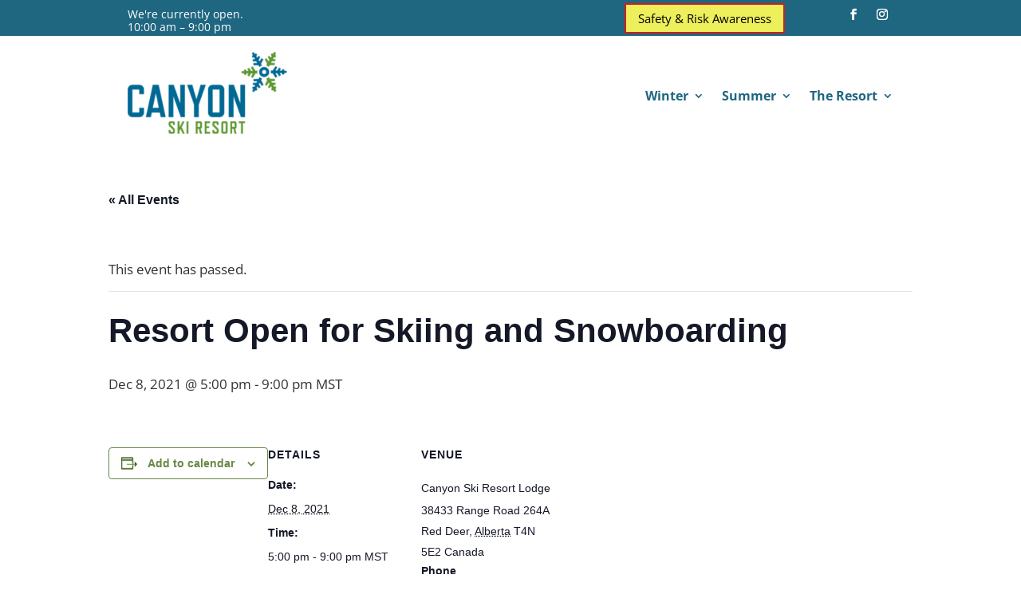

--- FILE ---
content_type: text/css
request_url: https://canyonski.ca/wp-content/themes/canyon-ski/style.css?ver=4.27.4
body_size: -83
content:
/* 
 Theme Name: Canyon Ski
 Author: Redpoint Design
 Author URI: http://www.redpoincretive.ca
 Template: Divi
 Version: 1.5
 Description: A Child Theme built using the elegantmarketplace.com Child theme maker
Developed by Andrew Palmer for Elegant Marketplace www.elegantmarketplace.com Free to use and duplicate as many times as you like
 Wordpress Version: 4.8.2
*/ 

